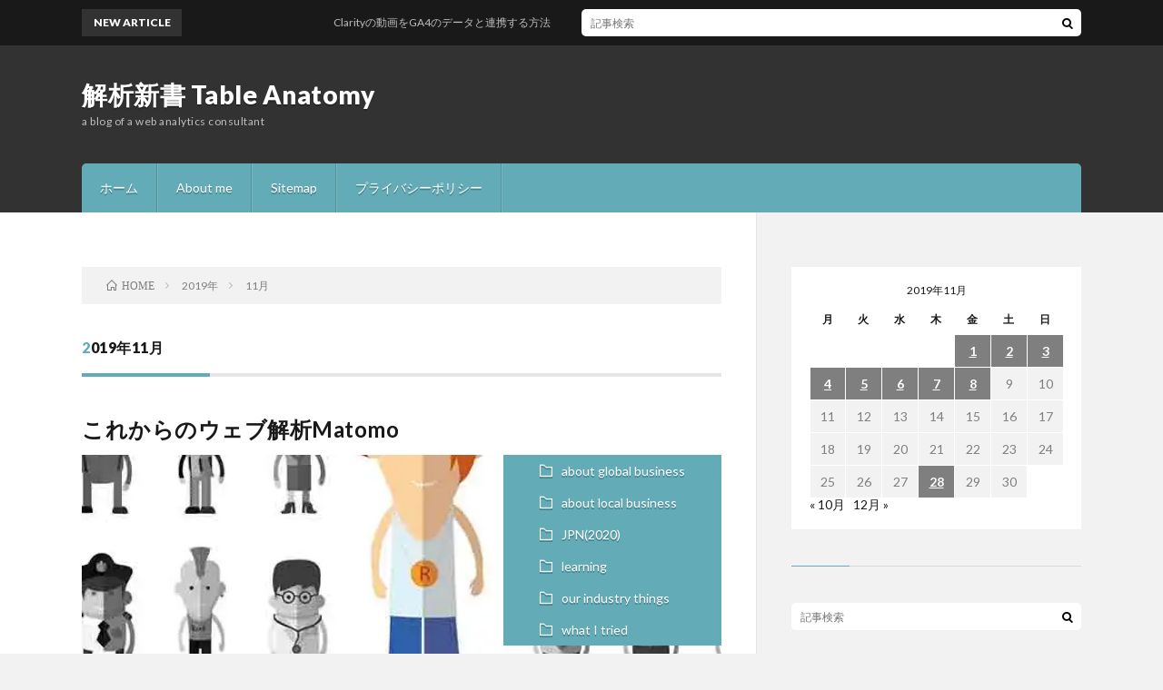

--- FILE ---
content_type: text/html; charset=UTF-8
request_url: https://ejtter.com/2019/11/
body_size: 15153
content:
<!DOCTYPE html>
<html lang="ja" prefix="og: http://ogp.me/ns#">
<head prefix="og: http://ogp.me/ns# fb: http://ogp.me/ns/fb# article: http://ogp.me/ns/article#">
<meta charset="UTF-8">
<meta name='robots' content='noindex, follow' />

	<!-- This site is optimized with the Yoast SEO plugin v26.7 - https://yoast.com/wordpress/plugins/seo/ -->
	<title>11月 2019 - 解析新書 Table Anatomy</title>
	<meta property="og:locale" content="ja_JP" />
	<meta property="og:type" content="website" />
	<meta property="og:title" content="11月 2019 - 解析新書 Table Anatomy" />
	<meta property="og:url" content="https://ejtter.com/2019/11/" />
	<meta property="og:site_name" content="解析新書 Table Anatomy" />
	<meta name="twitter:card" content="summary_large_image" />
	<script type="application/ld+json" class="yoast-schema-graph">{"@context":"https://schema.org","@graph":[{"@type":"CollectionPage","@id":"https://ejtter.com/2019/11/","url":"https://ejtter.com/2019/11/","name":"11月 2019 - 解析新書 Table Anatomy","isPartOf":{"@id":"https://ejtter.com/#website"},"primaryImageOfPage":{"@id":"https://ejtter.com/2019/11/#primaryimage"},"image":{"@id":"https://ejtter.com/2019/11/#primaryimage"},"thumbnailUrl":"https://i0.wp.com/ejtter.com/wp-content/uploads/2019/11/target.jpg?fit=640%2C960&ssl=1","breadcrumb":{"@id":"https://ejtter.com/2019/11/#breadcrumb"},"inLanguage":"ja"},{"@type":"ImageObject","inLanguage":"ja","@id":"https://ejtter.com/2019/11/#primaryimage","url":"https://i0.wp.com/ejtter.com/wp-content/uploads/2019/11/target.jpg?fit=640%2C960&ssl=1","contentUrl":"https://i0.wp.com/ejtter.com/wp-content/uploads/2019/11/target.jpg?fit=640%2C960&ssl=1","width":640,"height":960},{"@type":"BreadcrumbList","@id":"https://ejtter.com/2019/11/#breadcrumb","itemListElement":[{"@type":"ListItem","position":1,"name":"Home","item":"https://ejtter.com/"},{"@type":"ListItem","position":2,"name":"Archives for 11月 2019"}]},{"@type":"WebSite","@id":"https://ejtter.com/#website","url":"https://ejtter.com/","name":"解析新書 Table Anatomy","description":"a blog of a web analytics consultant","potentialAction":[{"@type":"SearchAction","target":{"@type":"EntryPoint","urlTemplate":"https://ejtter.com/?s={search_term_string}"},"query-input":{"@type":"PropertyValueSpecification","valueRequired":true,"valueName":"search_term_string"}}],"inLanguage":"ja"}]}</script>
	<!-- / Yoast SEO plugin. -->


<link rel='dns-prefetch' href='//secure.gravatar.com' />
<link rel='dns-prefetch' href='//stats.wp.com' />
<link rel='dns-prefetch' href='//v0.wordpress.com' />
<link rel='dns-prefetch' href='//widgets.wp.com' />
<link rel='dns-prefetch' href='//s0.wp.com' />
<link rel='dns-prefetch' href='//0.gravatar.com' />
<link rel='dns-prefetch' href='//1.gravatar.com' />
<link rel='dns-prefetch' href='//2.gravatar.com' />
<link rel='dns-prefetch' href='//jetpack.wordpress.com' />
<link rel='dns-prefetch' href='//public-api.wordpress.com' />
<link rel='preconnect' href='//i0.wp.com' />
<link rel='preconnect' href='//c0.wp.com' />
<style id='wp-img-auto-sizes-contain-inline-css' type='text/css'>
img:is([sizes=auto i],[sizes^="auto," i]){contain-intrinsic-size:3000px 1500px}
/*# sourceURL=wp-img-auto-sizes-contain-inline-css */
</style>
<style id='wp-block-library-inline-css' type='text/css'>
:root{--wp-block-synced-color:#7a00df;--wp-block-synced-color--rgb:122,0,223;--wp-bound-block-color:var(--wp-block-synced-color);--wp-editor-canvas-background:#ddd;--wp-admin-theme-color:#007cba;--wp-admin-theme-color--rgb:0,124,186;--wp-admin-theme-color-darker-10:#006ba1;--wp-admin-theme-color-darker-10--rgb:0,107,160.5;--wp-admin-theme-color-darker-20:#005a87;--wp-admin-theme-color-darker-20--rgb:0,90,135;--wp-admin-border-width-focus:2px}@media (min-resolution:192dpi){:root{--wp-admin-border-width-focus:1.5px}}.wp-element-button{cursor:pointer}:root .has-very-light-gray-background-color{background-color:#eee}:root .has-very-dark-gray-background-color{background-color:#313131}:root .has-very-light-gray-color{color:#eee}:root .has-very-dark-gray-color{color:#313131}:root .has-vivid-green-cyan-to-vivid-cyan-blue-gradient-background{background:linear-gradient(135deg,#00d084,#0693e3)}:root .has-purple-crush-gradient-background{background:linear-gradient(135deg,#34e2e4,#4721fb 50%,#ab1dfe)}:root .has-hazy-dawn-gradient-background{background:linear-gradient(135deg,#faaca8,#dad0ec)}:root .has-subdued-olive-gradient-background{background:linear-gradient(135deg,#fafae1,#67a671)}:root .has-atomic-cream-gradient-background{background:linear-gradient(135deg,#fdd79a,#004a59)}:root .has-nightshade-gradient-background{background:linear-gradient(135deg,#330968,#31cdcf)}:root .has-midnight-gradient-background{background:linear-gradient(135deg,#020381,#2874fc)}:root{--wp--preset--font-size--normal:16px;--wp--preset--font-size--huge:42px}.has-regular-font-size{font-size:1em}.has-larger-font-size{font-size:2.625em}.has-normal-font-size{font-size:var(--wp--preset--font-size--normal)}.has-huge-font-size{font-size:var(--wp--preset--font-size--huge)}:root .has-text-align-center{text-align:center}:root .has-text-align-left{text-align:left}:root .has-text-align-right{text-align:right}.has-fit-text{white-space:nowrap!important}#end-resizable-editor-section{display:none}.aligncenter{clear:both}.items-justified-left{justify-content:flex-start}.items-justified-center{justify-content:center}.items-justified-right{justify-content:flex-end}.items-justified-space-between{justify-content:space-between}.screen-reader-text{word-wrap:normal!important;border:0;clip-path:inset(50%);height:1px;margin:-1px;overflow:hidden;padding:0;position:absolute;width:1px}.screen-reader-text:focus{background-color:#ddd;clip-path:none;color:#444;display:block;font-size:1em;height:auto;left:5px;line-height:normal;padding:15px 23px 14px;text-decoration:none;top:5px;width:auto;z-index:100000}html :where(.has-border-color){border-style:solid}html :where([style*=border-top-color]){border-top-style:solid}html :where([style*=border-right-color]){border-right-style:solid}html :where([style*=border-bottom-color]){border-bottom-style:solid}html :where([style*=border-left-color]){border-left-style:solid}html :where([style*=border-width]){border-style:solid}html :where([style*=border-top-width]){border-top-style:solid}html :where([style*=border-right-width]){border-right-style:solid}html :where([style*=border-bottom-width]){border-bottom-style:solid}html :where([style*=border-left-width]){border-left-style:solid}html :where(img[class*=wp-image-]){height:auto;max-width:100%}:where(figure){margin:0 0 1em}html :where(.is-position-sticky){--wp-admin--admin-bar--position-offset:var(--wp-admin--admin-bar--height,0px)}@media screen and (max-width:600px){html :where(.is-position-sticky){--wp-admin--admin-bar--position-offset:0px}}

/*# sourceURL=wp-block-library-inline-css */
</style><style id='wp-block-paragraph-inline-css' type='text/css'>
.is-small-text{font-size:.875em}.is-regular-text{font-size:1em}.is-large-text{font-size:2.25em}.is-larger-text{font-size:3em}.has-drop-cap:not(:focus):first-letter{float:left;font-size:8.4em;font-style:normal;font-weight:100;line-height:.68;margin:.05em .1em 0 0;text-transform:uppercase}body.rtl .has-drop-cap:not(:focus):first-letter{float:none;margin-left:.1em}p.has-drop-cap.has-background{overflow:hidden}:root :where(p.has-background){padding:1.25em 2.375em}:where(p.has-text-color:not(.has-link-color)) a{color:inherit}p.has-text-align-left[style*="writing-mode:vertical-lr"],p.has-text-align-right[style*="writing-mode:vertical-rl"]{rotate:180deg}
/*# sourceURL=https://ejtter.com/wp-content/plugins/gutenberg/build/styles/block-library/paragraph/style.css */
</style>
<style id='global-styles-inline-css' type='text/css'>
:root{--wp--preset--aspect-ratio--square: 1;--wp--preset--aspect-ratio--4-3: 4/3;--wp--preset--aspect-ratio--3-4: 3/4;--wp--preset--aspect-ratio--3-2: 3/2;--wp--preset--aspect-ratio--2-3: 2/3;--wp--preset--aspect-ratio--16-9: 16/9;--wp--preset--aspect-ratio--9-16: 9/16;--wp--preset--color--black: #000000;--wp--preset--color--cyan-bluish-gray: #abb8c3;--wp--preset--color--white: #ffffff;--wp--preset--color--pale-pink: #f78da7;--wp--preset--color--vivid-red: #cf2e2e;--wp--preset--color--luminous-vivid-orange: #ff6900;--wp--preset--color--luminous-vivid-amber: #fcb900;--wp--preset--color--light-green-cyan: #7bdcb5;--wp--preset--color--vivid-green-cyan: #00d084;--wp--preset--color--pale-cyan-blue: #8ed1fc;--wp--preset--color--vivid-cyan-blue: #0693e3;--wp--preset--color--vivid-purple: #9b51e0;--wp--preset--gradient--vivid-cyan-blue-to-vivid-purple: linear-gradient(135deg,rgb(6,147,227) 0%,rgb(155,81,224) 100%);--wp--preset--gradient--light-green-cyan-to-vivid-green-cyan: linear-gradient(135deg,rgb(122,220,180) 0%,rgb(0,208,130) 100%);--wp--preset--gradient--luminous-vivid-amber-to-luminous-vivid-orange: linear-gradient(135deg,rgb(252,185,0) 0%,rgb(255,105,0) 100%);--wp--preset--gradient--luminous-vivid-orange-to-vivid-red: linear-gradient(135deg,rgb(255,105,0) 0%,rgb(207,46,46) 100%);--wp--preset--gradient--very-light-gray-to-cyan-bluish-gray: linear-gradient(135deg,rgb(238,238,238) 0%,rgb(169,184,195) 100%);--wp--preset--gradient--cool-to-warm-spectrum: linear-gradient(135deg,rgb(74,234,220) 0%,rgb(151,120,209) 20%,rgb(207,42,186) 40%,rgb(238,44,130) 60%,rgb(251,105,98) 80%,rgb(254,248,76) 100%);--wp--preset--gradient--blush-light-purple: linear-gradient(135deg,rgb(255,206,236) 0%,rgb(152,150,240) 100%);--wp--preset--gradient--blush-bordeaux: linear-gradient(135deg,rgb(254,205,165) 0%,rgb(254,45,45) 50%,rgb(107,0,62) 100%);--wp--preset--gradient--luminous-dusk: linear-gradient(135deg,rgb(255,203,112) 0%,rgb(199,81,192) 50%,rgb(65,88,208) 100%);--wp--preset--gradient--pale-ocean: linear-gradient(135deg,rgb(255,245,203) 0%,rgb(182,227,212) 50%,rgb(51,167,181) 100%);--wp--preset--gradient--electric-grass: linear-gradient(135deg,rgb(202,248,128) 0%,rgb(113,206,126) 100%);--wp--preset--gradient--midnight: linear-gradient(135deg,rgb(2,3,129) 0%,rgb(40,116,252) 100%);--wp--preset--font-size--small: 13px;--wp--preset--font-size--medium: 20px;--wp--preset--font-size--large: 36px;--wp--preset--font-size--x-large: 42px;--wp--preset--spacing--20: 0.44rem;--wp--preset--spacing--30: 0.67rem;--wp--preset--spacing--40: 1rem;--wp--preset--spacing--50: 1.5rem;--wp--preset--spacing--60: 2.25rem;--wp--preset--spacing--70: 3.38rem;--wp--preset--spacing--80: 5.06rem;--wp--preset--shadow--natural: 6px 6px 9px rgba(0, 0, 0, 0.2);--wp--preset--shadow--deep: 12px 12px 50px rgba(0, 0, 0, 0.4);--wp--preset--shadow--sharp: 6px 6px 0px rgba(0, 0, 0, 0.2);--wp--preset--shadow--outlined: 6px 6px 0px -3px rgb(255, 255, 255), 6px 6px rgb(0, 0, 0);--wp--preset--shadow--crisp: 6px 6px 0px rgb(0, 0, 0);}:where(.is-layout-flex){gap: 0.5em;}:where(.is-layout-grid){gap: 0.5em;}body .is-layout-flex{display: flex;}.is-layout-flex{flex-wrap: wrap;align-items: center;}.is-layout-flex > :is(*, div){margin: 0;}body .is-layout-grid{display: grid;}.is-layout-grid > :is(*, div){margin: 0;}:where(.wp-block-columns.is-layout-flex){gap: 2em;}:where(.wp-block-columns.is-layout-grid){gap: 2em;}:where(.wp-block-post-template.is-layout-flex){gap: 1.25em;}:where(.wp-block-post-template.is-layout-grid){gap: 1.25em;}.has-black-color{color: var(--wp--preset--color--black) !important;}.has-cyan-bluish-gray-color{color: var(--wp--preset--color--cyan-bluish-gray) !important;}.has-white-color{color: var(--wp--preset--color--white) !important;}.has-pale-pink-color{color: var(--wp--preset--color--pale-pink) !important;}.has-vivid-red-color{color: var(--wp--preset--color--vivid-red) !important;}.has-luminous-vivid-orange-color{color: var(--wp--preset--color--luminous-vivid-orange) !important;}.has-luminous-vivid-amber-color{color: var(--wp--preset--color--luminous-vivid-amber) !important;}.has-light-green-cyan-color{color: var(--wp--preset--color--light-green-cyan) !important;}.has-vivid-green-cyan-color{color: var(--wp--preset--color--vivid-green-cyan) !important;}.has-pale-cyan-blue-color{color: var(--wp--preset--color--pale-cyan-blue) !important;}.has-vivid-cyan-blue-color{color: var(--wp--preset--color--vivid-cyan-blue) !important;}.has-vivid-purple-color{color: var(--wp--preset--color--vivid-purple) !important;}.has-black-background-color{background-color: var(--wp--preset--color--black) !important;}.has-cyan-bluish-gray-background-color{background-color: var(--wp--preset--color--cyan-bluish-gray) !important;}.has-white-background-color{background-color: var(--wp--preset--color--white) !important;}.has-pale-pink-background-color{background-color: var(--wp--preset--color--pale-pink) !important;}.has-vivid-red-background-color{background-color: var(--wp--preset--color--vivid-red) !important;}.has-luminous-vivid-orange-background-color{background-color: var(--wp--preset--color--luminous-vivid-orange) !important;}.has-luminous-vivid-amber-background-color{background-color: var(--wp--preset--color--luminous-vivid-amber) !important;}.has-light-green-cyan-background-color{background-color: var(--wp--preset--color--light-green-cyan) !important;}.has-vivid-green-cyan-background-color{background-color: var(--wp--preset--color--vivid-green-cyan) !important;}.has-pale-cyan-blue-background-color{background-color: var(--wp--preset--color--pale-cyan-blue) !important;}.has-vivid-cyan-blue-background-color{background-color: var(--wp--preset--color--vivid-cyan-blue) !important;}.has-vivid-purple-background-color{background-color: var(--wp--preset--color--vivid-purple) !important;}.has-black-border-color{border-color: var(--wp--preset--color--black) !important;}.has-cyan-bluish-gray-border-color{border-color: var(--wp--preset--color--cyan-bluish-gray) !important;}.has-white-border-color{border-color: var(--wp--preset--color--white) !important;}.has-pale-pink-border-color{border-color: var(--wp--preset--color--pale-pink) !important;}.has-vivid-red-border-color{border-color: var(--wp--preset--color--vivid-red) !important;}.has-luminous-vivid-orange-border-color{border-color: var(--wp--preset--color--luminous-vivid-orange) !important;}.has-luminous-vivid-amber-border-color{border-color: var(--wp--preset--color--luminous-vivid-amber) !important;}.has-light-green-cyan-border-color{border-color: var(--wp--preset--color--light-green-cyan) !important;}.has-vivid-green-cyan-border-color{border-color: var(--wp--preset--color--vivid-green-cyan) !important;}.has-pale-cyan-blue-border-color{border-color: var(--wp--preset--color--pale-cyan-blue) !important;}.has-vivid-cyan-blue-border-color{border-color: var(--wp--preset--color--vivid-cyan-blue) !important;}.has-vivid-purple-border-color{border-color: var(--wp--preset--color--vivid-purple) !important;}.has-vivid-cyan-blue-to-vivid-purple-gradient-background{background: var(--wp--preset--gradient--vivid-cyan-blue-to-vivid-purple) !important;}.has-light-green-cyan-to-vivid-green-cyan-gradient-background{background: var(--wp--preset--gradient--light-green-cyan-to-vivid-green-cyan) !important;}.has-luminous-vivid-amber-to-luminous-vivid-orange-gradient-background{background: var(--wp--preset--gradient--luminous-vivid-amber-to-luminous-vivid-orange) !important;}.has-luminous-vivid-orange-to-vivid-red-gradient-background{background: var(--wp--preset--gradient--luminous-vivid-orange-to-vivid-red) !important;}.has-very-light-gray-to-cyan-bluish-gray-gradient-background{background: var(--wp--preset--gradient--very-light-gray-to-cyan-bluish-gray) !important;}.has-cool-to-warm-spectrum-gradient-background{background: var(--wp--preset--gradient--cool-to-warm-spectrum) !important;}.has-blush-light-purple-gradient-background{background: var(--wp--preset--gradient--blush-light-purple) !important;}.has-blush-bordeaux-gradient-background{background: var(--wp--preset--gradient--blush-bordeaux) !important;}.has-luminous-dusk-gradient-background{background: var(--wp--preset--gradient--luminous-dusk) !important;}.has-pale-ocean-gradient-background{background: var(--wp--preset--gradient--pale-ocean) !important;}.has-electric-grass-gradient-background{background: var(--wp--preset--gradient--electric-grass) !important;}.has-midnight-gradient-background{background: var(--wp--preset--gradient--midnight) !important;}.has-small-font-size{font-size: var(--wp--preset--font-size--small) !important;}.has-medium-font-size{font-size: var(--wp--preset--font-size--medium) !important;}.has-large-font-size{font-size: var(--wp--preset--font-size--large) !important;}.has-x-large-font-size{font-size: var(--wp--preset--font-size--x-large) !important;}
/*# sourceURL=global-styles-inline-css */
</style>

<style id='classic-theme-styles-inline-css' type='text/css'>
.wp-block-button__link{background-color:#32373c;border-radius:9999px;box-shadow:none;color:#fff;font-size:1.125em;padding:calc(.667em + 2px) calc(1.333em + 2px);text-decoration:none}.wp-block-file__button{background:#32373c;color:#fff}.wp-block-accordion-heading{margin:0}.wp-block-accordion-heading__toggle{background-color:inherit!important;color:inherit!important}.wp-block-accordion-heading__toggle:not(:focus-visible){outline:none}.wp-block-accordion-heading__toggle:focus,.wp-block-accordion-heading__toggle:hover{background-color:inherit!important;border:none;box-shadow:none;color:inherit;padding:var(--wp--preset--spacing--20,1em) 0;text-decoration:none}.wp-block-accordion-heading__toggle:focus-visible{outline:auto;outline-offset:0}
/*# sourceURL=https://ejtter.com/wp-content/plugins/gutenberg/build/styles/block-library/classic.css */
</style>
<link rel='stylesheet' id='gdpr-css' href='https://ejtter.com/wp-content/plugins/gdpr/dist/css/public.css?ver=2.1.2' type='text/css' media='all' />
<link rel='stylesheet' id='h5p-plugin-styles-css' href='https://ejtter.com/wp-content/plugins/h5p/h5p-php-library/styles/h5p.css?ver=1.16.0' type='text/css' media='all' />
<link rel='stylesheet' id='jetpack_likes-css' href='https://c0.wp.com/p/jetpack/14.2.1/modules/likes/style.css' type='text/css' media='all' />
<style id='jetpack_facebook_likebox-inline-css' type='text/css'>
.widget_facebook_likebox {
	overflow: hidden;
}

/*# sourceURL=https://ejtter.com/wp-content/plugins/jetpack/modules/widgets/facebook-likebox/style.css */
</style>
<link rel='stylesheet' id='artist-image-generator-swiper-css' href='https://ejtter.com/wp-content/plugins/artist-image-generator/public/css/artist-image-generator-public-swiper.css?ver=1.1.12' type='text/css' media='all' />
<link rel='stylesheet' id='artist-image-generator-css' href='https://ejtter.com/wp-content/plugins/artist-image-generator/public/css/artist-image-generator-public.css?ver=1.1.12' type='text/css' media='all' />
<link rel='stylesheet' id='sharedaddy-css' href='https://c0.wp.com/p/jetpack/14.2.1/modules/sharedaddy/sharing.css' type='text/css' media='all' />
<link rel='stylesheet' id='social-logos-css' href='https://c0.wp.com/p/jetpack/14.2.1/_inc/social-logos/social-logos.min.css' type='text/css' media='all' />
<script type="text/javascript" src="https://c0.wp.com/c/6.9/wp-includes/js/jquery/jquery.min.js" id="jquery-core-js"></script>
<script type="text/javascript" src="https://c0.wp.com/c/6.9/wp-includes/js/jquery/jquery-migrate.min.js" id="jquery-migrate-js"></script>
<script type="text/javascript" id="gdpr-js-extra">
/* <![CDATA[ */
var GDPR = {"ajaxurl":"https://ejtter.com/wp-admin/admin-ajax.php","logouturl":"","i18n":{"aborting":"Aborting","logging_out":"You are being logged out.","continue":"Continue","cancel":"Cancel","ok":"OK","close_account":"Close your account?","close_account_warning":"Your account will be closed and all data will be permanently deleted and cannot be recovered. Are you sure?","are_you_sure":"Are you sure?","policy_disagree":"By disagreeing you will no longer have access to our site and will be logged out."},"is_user_logged_in":"","refresh":"1"};
//# sourceURL=gdpr-js-extra
/* ]]> */
</script>
<script type="text/javascript" src="https://ejtter.com/wp-content/plugins/gdpr/dist/js/public.js?ver=2.1.2" id="gdpr-js"></script>
<script type="text/javascript" src="https://ejtter.com/wp-content/plugins/artist-image-generator/public/js/artist-image-generator-public-swiper.js?ver=1.1.12" id="artist-image-generator-swiper-js"></script>
<script type="text/javascript" src="https://ejtter.com/wp-content/plugins/artist-image-generator/public/js/artist-image-generator-public.js?ver=1.1.12" id="artist-image-generator-js"></script>
<link rel="https://api.w.org/" href="https://ejtter.com/wp-json/" />		<script type="text/javascript">
				(function(c,l,a,r,i,t,y){
					c[a]=c[a]||function(){(c[a].q=c[a].q||[]).push(arguments)};t=l.createElement(r);t.async=1;
					t.src="https://www.clarity.ms/tag/"+i+"?ref=wordpress";y=l.getElementsByTagName(r)[0];y.parentNode.insertBefore(t,y);
				})(window, document, "clarity", "script", "48rl8qf1um");
		</script>
			<style>img#wpstats{display:none}</style>
		<link rel="stylesheet" href="https://ejtter.com/wp-content/themes/lionblog/style.css">
<link rel="stylesheet" href="https://ejtter.com/wp-content/themes/lionblog/css/icon.css">
<link rel="stylesheet" href="https://fonts.googleapis.com/css?family=Lato:400,700,900">
<meta http-equiv="X-UA-Compatible" content="IE=edge">
<meta name="viewport" content="width=device-width, initial-scale=1, shrink-to-fit=no">
<link rel="dns-prefetch" href="//www.google.com">
<link rel="dns-prefetch" href="//www.google-analytics.com">
<link rel="dns-prefetch" href="//fonts.googleapis.com">
<link rel="dns-prefetch" href="//fonts.gstatic.com">
<link rel="dns-prefetch" href="//pagead2.googlesyndication.com">
<link rel="dns-prefetch" href="//googleads.g.doubleclick.net">
<link rel="dns-prefetch" href="//www.gstatic.com">
<style>
</style>
<!-- Matomo Tag Manager ejtter -->
<script type="text/javascript">
var _mtm = _mtm || [];
_mtm.push({'mtm.startTime': (new Date().getTime()), 'event': 'mtm.Start'});
var d=document, g=d.createElement('script'), s=d.getElementsByTagName('script')[0];
g.type='text/javascript'; g.async=true; g.defer=true; g.src='https://ejtter.com/analytics/js/container_EYKkjAzH.js'; s.parentNode.insertBefore(g,s);
</script>
<!-- End Matomo Tag Manager -->

<meta name="amp-google-client-id-api" content="googleanalytics">

<script>
  (function(i,s,o,g,r,a,m){i['GoogleAnalyticsObject']=r;i[r]=i[r]||function(){
  (i[r].q=i[r].q||[]).push(arguments)},i[r].l=1*new Date();a=s.createElement(o),
  m=s.getElementsByTagName(o)[0];a.async=1;a.src=g;m.parentNode.insertBefore(a,m)
  })(window,document,'script','https://www.google-analytics.com/analytics.js','ga');
  ga('create', 'UA-25185118-3', 'auto');
  ga('require', 'GTM-PV7X738');
  ga('send', 'pageview');
</script><meta property="og:site_name" content="解析新書 Table Anatomy" />
<meta property="og:type" content="article" />
<meta property="og:title" content="11月 2019 - 解析新書 Table Anatomy" />
<meta property="og:description" content="a blog of a web analytics consultant" />
<meta property="og:url" content="https://ejtter.com/2026/01/" />
<meta property="og:image" content="https://ejtter.com/wp-content/themes/lionblog/img/img_no.gif" />
<meta name="twitter:card" content="summary" />



<link rel='stylesheet' id='gravatar-profile-widget-css' href='https://c0.wp.com/p/jetpack/14.2.1/modules/widgets/gravatar-profile.css' type='text/css' media='all' />
<link rel='stylesheet' id='gravatar-card-services-css' href='https://secure.gravatar.com/css/services.css?ver=202603' type='text/css' media='all' />
<link rel='stylesheet' id='eu-cookie-law-style-css' href='https://c0.wp.com/p/jetpack/14.2.1/modules/widgets/eu-cookie-law/style.css' type='text/css' media='all' />
</head>
<body class="t-dark">

    
  <!--l-header-->
  <header class="l-header">
    
    <!--l-hMain-->
    <div class="l-hMain">
      <div class="container">
      
        <div class="siteTitle siteTitle-noneAd">
	              <p class="siteTitle__big u-txtShdw"><a class="siteTitle__link" href="https://ejtter.com">解析新書 Table Anatomy</a></p>          <p class="siteTitle__small">a blog of a web analytics consultant</p>	            </div>
      

	          
      
        <nav class="globalNavi">
        <input class="globalNavi__toggle" id="globalNavi__toggle" type="checkbox" value="none">
        <label class="globalNavi__switch" for="globalNavi__toggle"></label>
	    <ul class="globalNavi__list u-txtShdw"><li id="menu-item-3776" class="menu-item menu-item-type-custom menu-item-object-custom menu-item-home menu-item-3776"><a href="https://ejtter.com/">ホーム</a></li>
<li id="menu-item-3781" class="menu-item menu-item-type-post_type menu-item-object-page menu-item-home menu-item-3781"><a href="https://ejtter.com/profile/">About me</a></li>
<li id="menu-item-3782" class="menu-item menu-item-type-post_type menu-item-object-page menu-item-3782"><a href="https://ejtter.com/sitemap/">Sitemap</a></li>
<li id="menu-item-8827" class="menu-item menu-item-type-post_type menu-item-object-page menu-item-privacy-policy menu-item-8827"><a rel="privacy-policy" href="https://ejtter.com/page-8826/">プライバシーポリシー</a></li>
</ul>
	            </nav>
       
      </div>
    </div>
    <!-- /l-hMain -->
    
    
    <!-- l-hExtra -->
		    <div class="l-hExtra">
      <div class="container">
        
        <div class="marquee">
          <div class="marquee__title">NEW ARTICLE</div>
          <div class="marquee__item">
		  		              <a class="marquee__link" href="https://ejtter.com/110120269855/">Clarityの動画をGA4のデータと連携する方法</a>
		  		            </div>
        </div>

        <div class="socialSearch">
                        <div class="searchBox">
        <form class="searchBox__form" method="get" target="_top" action="https://ejtter.com/" >
          <input class="searchBox__input" type="text" maxlength="50" name="s" placeholder="記事検索"><button class="searchBox__submit icon-search" type="submit" value="search"> </button>
        </form>
      </div>                
	                    </div>
     
      </div>
    </div>
        <!-- /l-hExtra -->
    
  </header>
  <!--/l-header-->
  
    
  <!-- l-wrapper -->
  <div class="l-wrapper ">
	
    <!-- l-main -->
    <main class="l-main">
	
	  <div class="breadcrumb" ><div class="container" ><ul class="breadcrumb__list"><li class="breadcrumb__item" itemscope itemtype="http://data-vocabulary.org/Breadcrumb"><a href="https://ejtter.com/" itemprop="url"><span class="icon-home" itemprop="title">HOME</span></a></li><li class="breadcrumb__item" itemscope itemtype="http://data-vocabulary.org/Breadcrumb"><a href="https://ejtter.com/2019/" itemprop="url"><span itemprop="title">2019年</span></a></li><li class="breadcrumb__item">11月</li></ul></div></div> 
      <header class="archiveTitle">
        <h1 class="heading heading-first">2019年11月</h1>
		      </header>
      
      
	          <div class="archive">
	    	                  <article class="archiveList">
      
        <h2 class="heading heading-archive">
          <a href="https://ejtter.com/281120193976/">これからのウェブ解析Matomo</a>
        </h2>
        
		          <div class="eyecatch">
                                      <span class="eyecatch__cat u-txtShdw"><a href="https://ejtter.com/category/jpn/jpnnew/about-global-business/" rel="category tag">about global business</a> <a href="https://ejtter.com/category/jpn/jpnnew/about-local-business/" rel="category tag">about local business</a> <a href="https://ejtter.com/category/jpn/jpnnew/" rel="category tag">JPN(2020)</a> <a href="https://ejtter.com/category/jpn/jpnnew/learning/" rel="category tag">learning</a> <a href="https://ejtter.com/category/jpn/jpnnew/our-industry-things/" rel="category tag">our industry things</a> <a href="https://ejtter.com/category/jpn/jpnnew/what-i-tried/" rel="category tag">what I tried</a></span>
                        <a href="https://ejtter.com/281120193976/"><img width="640" height="500" src="https://i0.wp.com/ejtter.com/wp-content/uploads/2019/11/target.jpg?resize=640%2C500&amp;ssl=1" class="attachment-icatch size-icatch wp-post-image" alt="" decoding="async" fetchpriority="high" data-attachment-id="3977" data-permalink="https://ejtter.com/281120193976/target/" data-orig-file="https://i0.wp.com/ejtter.com/wp-content/uploads/2019/11/target.jpg?fit=640%2C960&amp;ssl=1" data-orig-size="640,960" data-comments-opened="1" data-image-meta="{&quot;aperture&quot;:&quot;0&quot;,&quot;credit&quot;:&quot;&quot;,&quot;camera&quot;:&quot;&quot;,&quot;caption&quot;:&quot;&quot;,&quot;created_timestamp&quot;:&quot;0&quot;,&quot;copyright&quot;:&quot;&quot;,&quot;focal_length&quot;:&quot;0&quot;,&quot;iso&quot;:&quot;0&quot;,&quot;shutter_speed&quot;:&quot;0&quot;,&quot;title&quot;:&quot;&quot;,&quot;orientation&quot;:&quot;0&quot;}" data-image-title="target" data-image-description="" data-image-caption="" data-medium-file="https://i0.wp.com/ejtter.com/wp-content/uploads/2019/11/target.jpg?fit=200%2C300&amp;ssl=1" data-large-file="https://i0.wp.com/ejtter.com/wp-content/uploads/2019/11/target.jpg?fit=640%2C960&amp;ssl=1" /></a>
          </div>
                
                <ul class="dateList">
                      <li class="dateList__item icon-calendar">2019.11.28</li>
                                      </ul>
                
        <p class="archiveList__text">
		  GAFAと呼ばれる大手企業に対して、現代の日本人は個人情報の利用に麻痺しています。彼らは個人の行動履歴や個人の属性やコミュニケーション履歴をもとに、これらの企業は広告やら商品のオススメなどを表示しているのです。広告主からはこのような個人情報に基づいた絞り込みや狙い撃ちのシステムを提供し、広告収益を得ているのです。        </p>
        
        <div class="btn btn-right">
          <a class="btn__link" href="https://ejtter.com/281120193976/">続きを読む</a>
        </div>
      
      </article>
      
      
       
		  		  			                  <article class="archiveList">
      
        <h2 class="heading heading-archive">
          <a href="https://ejtter.com/281120193971/">サーバー環境が一番むずかしいね</a>
        </h2>
        
		          <div class="eyecatch">
                                      <span class="eyecatch__cat u-txtShdw"><a href="https://ejtter.com/category/jpn/jpnnew/learning/" rel="category tag">learning</a> <a href="https://ejtter.com/category/jpn/jpnnew/our-industry-things/" rel="category tag">our industry things</a></span>
                        <a href="https://ejtter.com/281120193971/"><img width="890" height="500" src="https://i0.wp.com/ejtter.com/wp-content/uploads/2019/11/server_1574872019.jpg?resize=890%2C500&amp;ssl=1" class="attachment-icatch size-icatch wp-post-image" alt="" decoding="async" data-attachment-id="3973" data-permalink="https://ejtter.com/server-2/" data-orig-file="https://i0.wp.com/ejtter.com/wp-content/uploads/2019/11/server_1574872019.jpg?fit=1280%2C933&amp;ssl=1" data-orig-size="1280,933" data-comments-opened="1" data-image-meta="{&quot;aperture&quot;:&quot;0&quot;,&quot;credit&quot;:&quot;&quot;,&quot;camera&quot;:&quot;&quot;,&quot;caption&quot;:&quot;&quot;,&quot;created_timestamp&quot;:&quot;0&quot;,&quot;copyright&quot;:&quot;&quot;,&quot;focal_length&quot;:&quot;0&quot;,&quot;iso&quot;:&quot;0&quot;,&quot;shutter_speed&quot;:&quot;0&quot;,&quot;title&quot;:&quot;&quot;,&quot;orientation&quot;:&quot;0&quot;}" data-image-title="Server" data-image-description="" data-image-caption="&lt;p&gt;&lt;a href=&quot;https://pixabay.com/users/Bru-nO/&quot;&gt;Bru-nO&lt;/a&gt; / Pixabay&lt;/p&gt;
" data-medium-file="https://i0.wp.com/ejtter.com/wp-content/uploads/2019/11/server_1574872019.jpg?fit=300%2C219&amp;ssl=1" data-large-file="https://i0.wp.com/ejtter.com/wp-content/uploads/2019/11/server_1574872019.jpg?fit=1024%2C746&amp;ssl=1" /></a>
          </div>
                
                <ul class="dateList">
                      <li class="dateList__item icon-calendar">2019.11.28</li>
                                      </ul>
                
        <p class="archiveList__text">
		  現在ゲームが落ちる、反応が良くないという意見もあり、今後アプリを実装しようと思っているHerokuにアップすべく、Gitをいじるが相変わらず分からず・・・。インターンのIさんに助けてもらい、コミットのああとプッシュしてやっとGIT環境にファイルを置くところまでうまく行った。        </p>
        
        <div class="btn btn-right">
          <a class="btn__link" href="https://ejtter.com/281120193971/">続きを読む</a>
        </div>
      
      </article>
      
      
       
		  		  			                  <article class="archiveList">
      
        <h2 class="heading heading-archive">
          <a href="https://ejtter.com/081120193866/">失ってから大事さに気づく。Google翻訳ツールの話</a>
        </h2>
        
		          <div class="eyecatch">
                                      <span class="eyecatch__cat u-txtShdw"><a href="https://ejtter.com/category/jpn/jpnnew/about-global-business/" rel="category tag">about global business</a> <a href="https://ejtter.com/category/jpn/jpnnew/learning/" rel="category tag">learning</a> <a href="https://ejtter.com/category/jpn/jpnnew/thinking/" rel="category tag">thinking</a> <a href="https://ejtter.com/category/jpn/jpnnew/what-i-want-to-introduce/" rel="category tag">what I want to introduce</a></span>
                        <a href="https://ejtter.com/081120193866/"><img width="890" height="500" src="https://i0.wp.com/ejtter.com/wp-content/uploads/2019/10/Screen-Shot-2019-10-30-at-0.47.40.png?resize=890%2C500&amp;ssl=1" class="attachment-icatch size-icatch wp-post-image" alt="" decoding="async" data-attachment-id="3867" data-permalink="https://ejtter.com/081120193866/screen-shot-2019-10-30-at-0-47-40/" data-orig-file="https://i0.wp.com/ejtter.com/wp-content/uploads/2019/10/Screen-Shot-2019-10-30-at-0.47.40.png?fit=2476%2C1534&amp;ssl=1" data-orig-size="2476,1534" data-comments-opened="1" data-image-meta="{&quot;aperture&quot;:&quot;0&quot;,&quot;credit&quot;:&quot;&quot;,&quot;camera&quot;:&quot;&quot;,&quot;caption&quot;:&quot;&quot;,&quot;created_timestamp&quot;:&quot;0&quot;,&quot;copyright&quot;:&quot;&quot;,&quot;focal_length&quot;:&quot;0&quot;,&quot;iso&quot;:&quot;0&quot;,&quot;shutter_speed&quot;:&quot;0&quot;,&quot;title&quot;:&quot;&quot;,&quot;orientation&quot;:&quot;0&quot;}" data-image-title="Screen Shot 2019-10-30 at 0.47.40" data-image-description="" data-image-caption="" data-medium-file="https://i0.wp.com/ejtter.com/wp-content/uploads/2019/10/Screen-Shot-2019-10-30-at-0.47.40.png?fit=300%2C186&amp;ssl=1" data-large-file="https://i0.wp.com/ejtter.com/wp-content/uploads/2019/10/Screen-Shot-2019-10-30-at-0.47.40.png?fit=1024%2C634&amp;ssl=1" /></a>
          </div>
                
                <ul class="dateList">
                      <li class="dateList__item icon-calendar">2019.11.08</li>
                                      </ul>
                
        <p class="archiveList__text">
		  Googleは素晴らしいサービスを世界に無料で提供していくれている。それがテクノロジーの進化とユーザーの利用を促し、ここ20年で社会は全く変わってしまった。そのぐらい、Googleはサービス単体の収益度外視で、素晴らしいサービスを紹介してくれてることは皆様御存知の通り。        </p>
        
        <div class="btn btn-right">
          <a class="btn__link" href="https://ejtter.com/081120193866/">続きを読む</a>
        </div>
      
      </article>
      
      
       
		  		  			                  <article class="archiveList">
      
        <h2 class="heading heading-archive">
          <a href="https://ejtter.com/071120193933/">ラーニングアナリティクスは</a>
        </h2>
        
		          <div class="eyecatch">
                                      <span class="eyecatch__cat u-txtShdw"><a href="https://ejtter.com/category/jpn/jpnnew/about-work/" rel="category tag">about work</a> <a href="https://ejtter.com/category/jpn/jpnnew/learning/" rel="category tag">learning</a> <a href="https://ejtter.com/category/jpn/jpnnew/thinking/" rel="category tag">thinking</a></span>
                        <a href="https://ejtter.com/071120193933/"><img width="890" height="500" src="https://i0.wp.com/ejtter.com/wp-content/uploads/2019/11/Learning_1572854628.jpg?resize=890%2C500&amp;ssl=1" class="attachment-icatch size-icatch wp-post-image" alt="" decoding="async" loading="lazy" data-attachment-id="3939" data-permalink="https://ejtter.com/learning-2/" data-orig-file="https://i0.wp.com/ejtter.com/wp-content/uploads/2019/11/Learning_1572854628.jpg?fit=1280%2C851&amp;ssl=1" data-orig-size="1280,851" data-comments-opened="1" data-image-meta="{&quot;aperture&quot;:&quot;2.8&quot;,&quot;credit&quot;:&quot;&quot;,&quot;camera&quot;:&quot;ILCE-5000&quot;,&quot;caption&quot;:&quot;&quot;,&quot;created_timestamp&quot;:&quot;0&quot;,&quot;copyright&quot;:&quot;&quot;,&quot;focal_length&quot;:&quot;50&quot;,&quot;iso&quot;:&quot;100&quot;,&quot;shutter_speed&quot;:&quot;0.02&quot;,&quot;title&quot;:&quot;&quot;,&quot;orientation&quot;:&quot;0&quot;}" data-image-title="Learning" data-image-description="" data-image-caption="&lt;p&gt;&lt;a href=&quot;https://pixabay.com/users/TeroVesalainen/&quot;&gt;TeroVesalainen&lt;/a&gt; / Pixabay&lt;/p&gt;
" data-medium-file="https://i0.wp.com/ejtter.com/wp-content/uploads/2019/11/Learning_1572854628.jpg?fit=300%2C199&amp;ssl=1" data-large-file="https://i0.wp.com/ejtter.com/wp-content/uploads/2019/11/Learning_1572854628.jpg?fit=1024%2C681&amp;ssl=1" /></a>
          </div>
                
                <ul class="dateList">
                      <li class="dateList__item icon-calendar">2019.11.07</li>
                                      </ul>
                
        <p class="archiveList__text">
		  学習データの活用により教育現場はどう変わるのか？ 稲田大輔さん、AI先生ATAMA +。アダプティブラーニングともいう。　ひとりひとりの学習にパーソナライズしている。大手塾3割に導入済み。        </p>
        
        <div class="btn btn-right">
          <a class="btn__link" href="https://ejtter.com/071120193933/">続きを読む</a>
        </div>
      
      </article>
      
      
       
		  		  			                  <article class="archiveList">
      
        <h2 class="heading heading-archive">
          <a href="https://ejtter.com/061120193935/"><FP>教育系Youtubeクリエイターズトーク</a>
        </h2>
        
		          <div class="eyecatch">
                                      <span class="eyecatch__cat u-txtShdw"><a href="https://ejtter.com/category/jpn/jpnnew/learning/" rel="category tag">learning</a></span>
                        <a href="https://ejtter.com/061120193935/"><img width="640" height="480" src="https://i0.wp.com/ejtter.com/wp-content/uploads/2019/11/7A7CBAD6-B2F6-4421-A2F1-1440C9DFE8A7.jpeg?resize=640%2C480&amp;ssl=1" class="attachment-icatch size-icatch wp-post-image" alt="" decoding="async" loading="lazy" data-attachment-id="3936" data-permalink="https://ejtter.com/061120193935/7a7cbad6-b2f6-4421-a2f1-1440c9dfe8a7/" data-orig-file="https://i0.wp.com/ejtter.com/wp-content/uploads/2019/11/7A7CBAD6-B2F6-4421-A2F1-1440C9DFE8A7.jpeg?fit=640%2C480&amp;ssl=1" data-orig-size="640,480" data-comments-opened="1" data-image-meta="{&quot;aperture&quot;:&quot;0&quot;,&quot;credit&quot;:&quot;&quot;,&quot;camera&quot;:&quot;&quot;,&quot;caption&quot;:&quot;&quot;,&quot;created_timestamp&quot;:&quot;0&quot;,&quot;copyright&quot;:&quot;&quot;,&quot;focal_length&quot;:&quot;0&quot;,&quot;iso&quot;:&quot;0&quot;,&quot;shutter_speed&quot;:&quot;0&quot;,&quot;title&quot;:&quot;&quot;,&quot;orientation&quot;:&quot;1&quot;}" data-image-title="7A7CBAD6-B2F6-4421-A2F1-1440C9DFE8A7" data-image-description="" data-image-caption="" data-medium-file="https://i0.wp.com/ejtter.com/wp-content/uploads/2019/11/7A7CBAD6-B2F6-4421-A2F1-1440C9DFE8A7.jpeg?fit=300%2C225&amp;ssl=1" data-large-file="https://i0.wp.com/ejtter.com/wp-content/uploads/2019/11/7A7CBAD6-B2F6-4421-A2F1-1440C9DFE8A7.jpeg?fit=640%2C480&amp;ssl=1" /></a>
          </div>
                
                <ul class="dateList">
                      <li class="dateList__item icon-calendar">2019.11.06</li>
                                      </ul>
                
        <p class="archiveList__text">
		  Edvation Summit2019 のパネルディスカッションから。 教育系Youtuberが見据えるオンライン学習の未来。 葉一　Youtubeクリエイターとある男が授業をしてみた。8年目。類型3100本2億２千万再生。メディアにも出てる。小学3年ー高校生向け教材　動画。自分が映らないように撮ってる。早送りすれば　答えが全部できる。確認は間違ったとこだけでいい。　このような動画を3千本とってる [&hellip;]        </p>
        
        <div class="btn btn-right">
          <a class="btn__link" href="https://ejtter.com/061120193935/">続きを読む</a>
        </div>
      
      </article>
      
      
       
		  		  			                  <article class="archiveList">
      
        <h2 class="heading heading-archive">
          <a href="https://ejtter.com/051120193921/">Transforming Education in the Cloud</a>
        </h2>
        
		          <div class="eyecatch">
                                      <span class="eyecatch__cat u-txtShdw"><a href="https://ejtter.com/category/jpn/jpnnew/thinking/" rel="category tag">thinking</a></span>
                        <a href="https://ejtter.com/051120193921/"><img width="890" height="500" src="https://i0.wp.com/ejtter.com/wp-content/uploads/2019/11/B1982057-D399-4460-81AB-301BC11DB258.jpeg?resize=890%2C500&amp;ssl=1" class="attachment-icatch size-icatch wp-post-image" alt="" decoding="async" loading="lazy" data-attachment-id="3924" data-permalink="https://ejtter.com/051120193921/b1982057-d399-4460-81ab-301bc11db258/" data-orig-file="https://i0.wp.com/ejtter.com/wp-content/uploads/2019/11/B1982057-D399-4460-81AB-301BC11DB258.jpeg?fit=3264%2C2448&amp;ssl=1" data-orig-size="3264,2448" data-comments-opened="1" data-image-meta="{&quot;aperture&quot;:&quot;2.4&quot;,&quot;credit&quot;:&quot;&quot;,&quot;camera&quot;:&quot;iPad mini 4&quot;,&quot;caption&quot;:&quot;&quot;,&quot;created_timestamp&quot;:&quot;1572866063&quot;,&quot;copyright&quot;:&quot;&quot;,&quot;focal_length&quot;:&quot;3.3&quot;,&quot;iso&quot;:&quot;50&quot;,&quot;shutter_speed&quot;:&quot;0.05&quot;,&quot;title&quot;:&quot;&quot;,&quot;orientation&quot;:&quot;1&quot;}" data-image-title="B1982057-D399-4460-81AB-301BC11DB258" data-image-description="" data-image-caption="" data-medium-file="https://i0.wp.com/ejtter.com/wp-content/uploads/2019/11/B1982057-D399-4460-81AB-301BC11DB258.jpeg?fit=300%2C225&amp;ssl=1" data-large-file="https://i0.wp.com/ejtter.com/wp-content/uploads/2019/11/B1982057-D399-4460-81AB-301BC11DB258.jpeg?fit=1024%2C768&amp;ssl=1" /></a>
          </div>
                
                <ul class="dateList">
                      <li class="dateList__item icon-calendar">2019.11.05</li>
                                      </ul>
                
        <p class="archiveList__text">
		  Google Samuel HarrisさんEdvation Summit2019より。 ICTをどうつかえば　将来有用な学びができるかをお話しします。        </p>
        
        <div class="btn btn-right">
          <a class="btn__link" href="https://ejtter.com/051120193921/">続きを読む</a>
        </div>
      
      </article>
      
      
       
		  		  			                  <article class="archiveList">
      
        <h2 class="heading heading-archive">
          <a href="https://ejtter.com/041120193918/"><FP>Education Summit 2019 代表によるご挨拶</a>
        </h2>
        
		          <div class="eyecatch">
                                      <span class="eyecatch__cat u-txtShdw"><a href="https://ejtter.com/category/jpn/jpnnew/learning/" rel="category tag">learning</a> <a href="https://ejtter.com/category/jpn/jpnnew/what-i-want-to-introduce/" rel="category tag">what I want to introduce</a></span>
                        <a href="https://ejtter.com/041120193918/"><img width="890" height="500" src="https://i0.wp.com/ejtter.com/wp-content/uploads/2019/11/image.jpg?resize=890%2C500&amp;ssl=1" class="attachment-icatch size-icatch wp-post-image" alt="" decoding="async" loading="lazy" data-attachment-id="3919" data-permalink="https://ejtter.com/041120193918/image-3/" data-orig-file="https://i0.wp.com/ejtter.com/wp-content/uploads/2019/11/image.jpg?fit=3264%2C2448&amp;ssl=1" data-orig-size="3264,2448" data-comments-opened="1" data-image-meta="{&quot;aperture&quot;:&quot;0&quot;,&quot;credit&quot;:&quot;&quot;,&quot;camera&quot;:&quot;&quot;,&quot;caption&quot;:&quot;&quot;,&quot;created_timestamp&quot;:&quot;0&quot;,&quot;copyright&quot;:&quot;&quot;,&quot;focal_length&quot;:&quot;0&quot;,&quot;iso&quot;:&quot;0&quot;,&quot;shutter_speed&quot;:&quot;0&quot;,&quot;title&quot;:&quot;&quot;,&quot;orientation&quot;:&quot;1&quot;}" data-image-title="image" data-image-description="" data-image-caption="" data-medium-file="https://i0.wp.com/ejtter.com/wp-content/uploads/2019/11/image.jpg?fit=300%2C225&amp;ssl=1" data-large-file="https://i0.wp.com/ejtter.com/wp-content/uploads/2019/11/image.jpg?fit=1024%2C768&amp;ssl=1" /></a>
          </div>
                
                <ul class="dateList">
                      <li class="dateList__item icon-calendar">2019.11.04</li>
                                      </ul>
                
        <p class="archiveList__text">
		  EdvationxSummit 2019 佐藤昌宏　一般社団法人教育イノベーション協議会代表理事 sxsw Eduに参加して、教育イノベーションの必要性を感じ、7年間参加してきた。日本でも開催したいと思い今回のサミットが3回目。        </p>
        
        <div class="btn btn-right">
          <a class="btn__link" href="https://ejtter.com/041120193918/">続きを読む</a>
        </div>
      
      </article>
      
      
       
		  		  			                  <article class="archiveList">
      
        <h2 class="heading heading-archive">
          <a href="https://ejtter.com/031120193905/">Matomoタグマネージャーいれてみよう</a>
        </h2>
        
		          <div class="eyecatch">
                                      <span class="eyecatch__cat u-txtShdw"><a href="https://ejtter.com/category/jpn/jpnnew/thinking/" rel="category tag">thinking</a></span>
                        <a href="https://ejtter.com/031120193905/"><img width="890" height="500" src="https://i0.wp.com/ejtter.com/wp-content/uploads/2019/11/Screen-Shot-2019-11-03-at-15.58.38.png?resize=890%2C500&amp;ssl=1" class="attachment-icatch size-icatch wp-post-image" alt="" decoding="async" loading="lazy" data-attachment-id="3906" data-permalink="https://ejtter.com/031120193905/screen-shot-2019-11-03-at-15-58-38/" data-orig-file="https://i0.wp.com/ejtter.com/wp-content/uploads/2019/11/Screen-Shot-2019-11-03-at-15.58.38.png?fit=2820%2C1532&amp;ssl=1" data-orig-size="2820,1532" data-comments-opened="1" data-image-meta="{&quot;aperture&quot;:&quot;0&quot;,&quot;credit&quot;:&quot;&quot;,&quot;camera&quot;:&quot;&quot;,&quot;caption&quot;:&quot;&quot;,&quot;created_timestamp&quot;:&quot;0&quot;,&quot;copyright&quot;:&quot;&quot;,&quot;focal_length&quot;:&quot;0&quot;,&quot;iso&quot;:&quot;0&quot;,&quot;shutter_speed&quot;:&quot;0&quot;,&quot;title&quot;:&quot;&quot;,&quot;orientation&quot;:&quot;0&quot;}" data-image-title="Screen Shot 2019-11-03 at 15.58.38" data-image-description="" data-image-caption="" data-medium-file="https://i0.wp.com/ejtter.com/wp-content/uploads/2019/11/Screen-Shot-2019-11-03-at-15.58.38.png?fit=300%2C163&amp;ssl=1" data-large-file="https://i0.wp.com/ejtter.com/wp-content/uploads/2019/11/Screen-Shot-2019-11-03-at-15.58.38.png?fit=1024%2C556&amp;ssl=1" /></a>
          </div>
                
                <ul class="dateList">
                      <li class="dateList__item icon-calendar">2019.11.03</li>
                                      </ul>
                
        <p class="archiveList__text">
		  ずーっと環境設定のドキュメント作成するためタグもいれてなかったけど、そろそろ元っかいなのでタグを入れてみる。 Matomoタグマネージャーを設定する。MatomoタグマネージャーはMatomoAnalyticsと一体になってる。トップナビをクリックする。        </p>
        
        <div class="btn btn-right">
          <a class="btn__link" href="https://ejtter.com/031120193905/">続きを読む</a>
        </div>
      
      </article>
      
      
       
		  		  			                  <article class="archiveList">
      
        <h2 class="heading heading-archive">
          <a href="https://ejtter.com/021120193887/"><FP> WordPressではじめるA/Bテストのススメ</a>
        </h2>
        
		          <div class="eyecatch">
                                      <span class="eyecatch__cat u-txtShdw"><a href="https://ejtter.com/category/jpn/jpnnew/about-work/" rel="category tag">about work</a></span>
                        <a href="https://ejtter.com/021120193887/"><img width="890" height="500" src="https://i0.wp.com/ejtter.com/wp-content/uploads/2019/11/879A51D9-CD43-49BC-B97C-3402A94BED42.jpeg?resize=890%2C500&amp;ssl=1" class="attachment-icatch size-icatch wp-post-image" alt="" decoding="async" loading="lazy" data-attachment-id="3888" data-permalink="https://ejtter.com/021120193887/879a51d9-cd43-49bc-b97c-3402a94bed42/" data-orig-file="https://i0.wp.com/ejtter.com/wp-content/uploads/2019/11/879A51D9-CD43-49BC-B97C-3402A94BED42.jpeg?fit=3264%2C2448&amp;ssl=1" data-orig-size="3264,2448" data-comments-opened="1" data-image-meta="{&quot;aperture&quot;:&quot;2.4&quot;,&quot;credit&quot;:&quot;&quot;,&quot;camera&quot;:&quot;iPad mini 4&quot;,&quot;caption&quot;:&quot;&quot;,&quot;created_timestamp&quot;:&quot;1572694669&quot;,&quot;copyright&quot;:&quot;&quot;,&quot;focal_length&quot;:&quot;3.3&quot;,&quot;iso&quot;:&quot;40&quot;,&quot;shutter_speed&quot;:&quot;0.033333333333333&quot;,&quot;title&quot;:&quot;&quot;,&quot;orientation&quot;:&quot;1&quot;}" data-image-title="879A51D9-CD43-49BC-B97C-3402A94BED42" data-image-description="" data-image-caption="" data-medium-file="https://i0.wp.com/ejtter.com/wp-content/uploads/2019/11/879A51D9-CD43-49BC-B97C-3402A94BED42.jpeg?fit=300%2C225&amp;ssl=1" data-large-file="https://i0.wp.com/ejtter.com/wp-content/uploads/2019/11/879A51D9-CD43-49BC-B97C-3402A94BED42.jpeg?fit=1024%2C768&amp;ssl=1" /></a>
          </div>
                
                <ul class="dateList">
                      <li class="dateList__item icon-calendar">2019.11.02</li>
                                      </ul>
                
        <p class="archiveList__text">
		  井水大輔さん　in WordCamp Tokyo 2019 このセッションのあと、ABテストやろうと思ってくれると嬉しいです 一番恩恵をうけた人、はオバマ元大統領。みんなもABテストがんばったら米国大統領になれるかも        </p>
        
        <div class="btn btn-right">
          <a class="btn__link" href="https://ejtter.com/021120193887/">続きを読む</a>
        </div>
      
      </article>
      
      
       
		  		  			                  <article class="archiveList">
      
        <h2 class="heading heading-archive">
          <a href="https://ejtter.com/011120193883/">Word Camp 2019 Tokyo会場付近でおすすめランチ</a>
        </h2>
        
		          <div class="eyecatch">
                                      <span class="eyecatch__cat u-txtShdw"><a href="https://ejtter.com/category/jpn/jpnnew/about-local-business/" rel="category tag">about local business</a> <a href="https://ejtter.com/category/jpn/jpnnew/eating/" rel="category tag">eating</a> <a href="https://ejtter.com/category/jpn/jpnnew/" rel="category tag">JPN(2020)</a></span>
                        <a href="https://ejtter.com/011120193883/"><img width="890" height="500" src="https://i0.wp.com/ejtter.com/wp-content/uploads/2019/11/lunch_1572584718.jpg?resize=890%2C500&amp;ssl=1" class="attachment-icatch size-icatch wp-post-image" alt="" decoding="async" loading="lazy" data-attachment-id="3885" data-permalink="https://ejtter.com/lunch/" data-orig-file="https://i0.wp.com/ejtter.com/wp-content/uploads/2019/11/lunch_1572584718.jpg?fit=1280%2C775&amp;ssl=1" data-orig-size="1280,775" data-comments-opened="1" data-image-meta="{&quot;aperture&quot;:&quot;5.6&quot;,&quot;credit&quot;:&quot;&quot;,&quot;camera&quot;:&quot;NIKON D7200&quot;,&quot;caption&quot;:&quot;&quot;,&quot;created_timestamp&quot;:&quot;0&quot;,&quot;copyright&quot;:&quot;&quot;,&quot;focal_length&quot;:&quot;95&quot;,&quot;iso&quot;:&quot;125&quot;,&quot;shutter_speed&quot;:&quot;0.1&quot;,&quot;title&quot;:&quot;&quot;,&quot;orientation&quot;:&quot;0&quot;}" data-image-title="Lunch" data-image-description="" data-image-caption="&lt;p&gt;&lt;a href=&quot;https://pixabay.com/users/RitaE/&quot;&gt;RitaE&lt;/a&gt; / Pixabay&lt;/p&gt;
" data-medium-file="https://i0.wp.com/ejtter.com/wp-content/uploads/2019/11/lunch_1572584718.jpg?fit=300%2C182&amp;ssl=1" data-large-file="https://i0.wp.com/ejtter.com/wp-content/uploads/2019/11/lunch_1572584718.jpg?fit=1024%2C620&amp;ssl=1" /></a>
          </div>
                
                <ul class="dateList">
                      <li class="dateList__item icon-calendar">2019.11.01</li>
                                          <li class="dateList__item icon-tag"><a href="https://ejtter.com/tag/wptokyo/" rel="tag">#wptokyo</a></li>
                  </ul>
                
        <p class="archiveList__text">
		  オフィスが会場から５分程度なので、この西新宿のハズレの場所は地元。明日１１月２日はとても混雑するだろうから、ランチおすすめご紹介します。        </p>
        
        <div class="btn btn-right">
          <a class="btn__link" href="https://ejtter.com/011120193883/">続きを読む</a>
        </div>
      
      </article>
      
      
       
		  		  		        </div>
	  	  
	        
    </main>
    <!-- /l-main -->
    
	    <!-- l-sidebar -->
          <div class="l-sidebar">
	  
	          <aside class="widget"><div id="calendar_wrap" class="calendar_wrap"><table id="wp-calendar" class="wp-calendar-table">
	<caption>2019年11月</caption>
	<thead>
	<tr>
		<th scope="col" aria-label="月曜日">月</th>
		<th scope="col" aria-label="火曜日">火</th>
		<th scope="col" aria-label="水曜日">水</th>
		<th scope="col" aria-label="木曜日">木</th>
		<th scope="col" aria-label="金曜日">金</th>
		<th scope="col" aria-label="土曜日">土</th>
		<th scope="col" aria-label="日曜日">日</th>
	</tr>
	</thead>
	<tbody>
	<tr>
		<td colspan="4" class="pad">&nbsp;</td><td><a href="https://ejtter.com/2019/11/01/" aria-label="2019年11月1日 に投稿を公開">1</a></td><td><a href="https://ejtter.com/2019/11/02/" aria-label="2019年11月2日 に投稿を公開">2</a></td><td><a href="https://ejtter.com/2019/11/03/" aria-label="2019年11月3日 に投稿を公開">3</a></td>
	</tr>
	<tr>
		<td><a href="https://ejtter.com/2019/11/04/" aria-label="2019年11月4日 に投稿を公開">4</a></td><td><a href="https://ejtter.com/2019/11/05/" aria-label="2019年11月5日 に投稿を公開">5</a></td><td><a href="https://ejtter.com/2019/11/06/" aria-label="2019年11月6日 に投稿を公開">6</a></td><td><a href="https://ejtter.com/2019/11/07/" aria-label="2019年11月7日 に投稿を公開">7</a></td><td><a href="https://ejtter.com/2019/11/08/" aria-label="2019年11月8日 に投稿を公開">8</a></td><td>9</td><td>10</td>
	</tr>
	<tr>
		<td>11</td><td>12</td><td>13</td><td>14</td><td>15</td><td>16</td><td>17</td>
	</tr>
	<tr>
		<td>18</td><td>19</td><td>20</td><td>21</td><td>22</td><td>23</td><td>24</td>
	</tr>
	<tr>
		<td>25</td><td>26</td><td>27</td><td><a href="https://ejtter.com/2019/11/28/" aria-label="2019年11月28日 に投稿を公開">28</a></td><td>29</td><td>30</td>
		<td class="pad" colspan="1">&nbsp;</td>
	</tr>
	</tbody>
	</table><nav aria-label="前と次の月" class="wp-calendar-nav">
		<span class="wp-calendar-nav-prev"><a href="https://ejtter.com/2019/10/">&laquo; 10月</a></span>
		<span class="pad">&nbsp;</span>
		<span class="wp-calendar-nav-next"><a href="https://ejtter.com/2019/12/">12月 &raquo;</a></span>
	</nav></div></aside><aside class="widget">      <div class="searchBox">
        <form class="searchBox__form" method="get" target="_top" action="https://ejtter.com/" >
          <input class="searchBox__input" type="text" maxlength="50" name="s" placeholder="記事検索"><button class="searchBox__submit icon-search" type="submit" value="search"> </button>
        </form>
      </div></aside><aside class="widget"><div class="calendar_wrap"><table id="wp-calendar" class="wp-calendar-table">
	<caption>2019年11月</caption>
	<thead>
	<tr>
		<th scope="col" aria-label="月曜日">月</th>
		<th scope="col" aria-label="火曜日">火</th>
		<th scope="col" aria-label="水曜日">水</th>
		<th scope="col" aria-label="木曜日">木</th>
		<th scope="col" aria-label="金曜日">金</th>
		<th scope="col" aria-label="土曜日">土</th>
		<th scope="col" aria-label="日曜日">日</th>
	</tr>
	</thead>
	<tbody>
	<tr>
		<td colspan="4" class="pad">&nbsp;</td><td><a href="https://ejtter.com/2019/11/01/" aria-label="2019年11月1日 に投稿を公開">1</a></td><td><a href="https://ejtter.com/2019/11/02/" aria-label="2019年11月2日 に投稿を公開">2</a></td><td><a href="https://ejtter.com/2019/11/03/" aria-label="2019年11月3日 に投稿を公開">3</a></td>
	</tr>
	<tr>
		<td><a href="https://ejtter.com/2019/11/04/" aria-label="2019年11月4日 に投稿を公開">4</a></td><td><a href="https://ejtter.com/2019/11/05/" aria-label="2019年11月5日 に投稿を公開">5</a></td><td><a href="https://ejtter.com/2019/11/06/" aria-label="2019年11月6日 に投稿を公開">6</a></td><td><a href="https://ejtter.com/2019/11/07/" aria-label="2019年11月7日 に投稿を公開">7</a></td><td><a href="https://ejtter.com/2019/11/08/" aria-label="2019年11月8日 に投稿を公開">8</a></td><td>9</td><td>10</td>
	</tr>
	<tr>
		<td>11</td><td>12</td><td>13</td><td>14</td><td>15</td><td>16</td><td>17</td>
	</tr>
	<tr>
		<td>18</td><td>19</td><td>20</td><td>21</td><td>22</td><td>23</td><td>24</td>
	</tr>
	<tr>
		<td>25</td><td>26</td><td>27</td><td><a href="https://ejtter.com/2019/11/28/" aria-label="2019年11月28日 に投稿を公開">28</a></td><td>29</td><td>30</td>
		<td class="pad" colspan="1">&nbsp;</td>
	</tr>
	</tbody>
	</table><nav aria-label="前と次の月" class="wp-calendar-nav">
		<span class="wp-calendar-nav-prev"><a href="https://ejtter.com/2019/10/">&laquo; 10月</a></span>
		<span class="pad">&nbsp;</span>
		<span class="wp-calendar-nav-next"><a href="https://ejtter.com/2019/12/">12月 &raquo;</a></span>
	</nav></div></aside><aside class="widget"><h2 class="heading heading-widget">最近の投稿</h2>            <ol class="imgListWidget">
                              
              <li class="imgListWidget__item">
                                  <a class="imgListWidget__borderBox" href="https://ejtter.com/110120269855/" title="Clarityの動画をGA4のデータと連携する方法"><span>
                                      <img width="150" height="150" src="https://i0.wp.com/ejtter.com/wp-content/uploads/2026/01/image-3.png?resize=150%2C150&amp;ssl=1" class="attachment-thumbnail size-thumbnail wp-post-image" alt="" decoding="async" loading="lazy" data-attachment-id="9856" data-permalink="https://ejtter.com/110120269855/image-13/" data-orig-file="https://i0.wp.com/ejtter.com/wp-content/uploads/2026/01/image-3.png?fit=1024%2C768&amp;ssl=1" data-orig-size="1024,768" data-comments-opened="1" data-image-meta="{&quot;aperture&quot;:&quot;0&quot;,&quot;credit&quot;:&quot;&quot;,&quot;camera&quot;:&quot;&quot;,&quot;caption&quot;:&quot;&quot;,&quot;created_timestamp&quot;:&quot;0&quot;,&quot;copyright&quot;:&quot;&quot;,&quot;focal_length&quot;:&quot;0&quot;,&quot;iso&quot;:&quot;0&quot;,&quot;shutter_speed&quot;:&quot;0&quot;,&quot;title&quot;:&quot;&quot;,&quot;orientation&quot;:&quot;0&quot;}" data-image-title="image" data-image-description="" data-image-caption="" data-medium-file="https://i0.wp.com/ejtter.com/wp-content/uploads/2026/01/image-3.png?fit=300%2C225&amp;ssl=1" data-large-file="https://i0.wp.com/ejtter.com/wp-content/uploads/2026/01/image-3.png?fit=1024%2C768&amp;ssl=1" />                                    </span></a>
                                <h3 class="imgListWidget__title">
                  <a href="https://ejtter.com/110120269855/">Clarityの動画をGA4のデータと連携する方法</a>
                                  </h3>
              </li>
                              
              <li class="imgListWidget__item">
                                  <a class="imgListWidget__borderBox" href="https://ejtter.com/030120269849/" title="2026年たほいやのあそびかた"><span>
                                      <img width="150" height="150" src="https://i0.wp.com/ejtter.com/wp-content/uploads/2026/01/image-1.png?resize=150%2C150&amp;ssl=1" class="attachment-thumbnail size-thumbnail wp-post-image" alt="" decoding="async" loading="lazy" data-attachment-id="9850" data-permalink="https://ejtter.com/030120269849/image-11/" data-orig-file="https://i0.wp.com/ejtter.com/wp-content/uploads/2026/01/image-1.png?fit=1024%2C768&amp;ssl=1" data-orig-size="1024,768" data-comments-opened="1" data-image-meta="{&quot;aperture&quot;:&quot;0&quot;,&quot;credit&quot;:&quot;&quot;,&quot;camera&quot;:&quot;&quot;,&quot;caption&quot;:&quot;&quot;,&quot;created_timestamp&quot;:&quot;0&quot;,&quot;copyright&quot;:&quot;&quot;,&quot;focal_length&quot;:&quot;0&quot;,&quot;iso&quot;:&quot;0&quot;,&quot;shutter_speed&quot;:&quot;0&quot;,&quot;title&quot;:&quot;&quot;,&quot;orientation&quot;:&quot;0&quot;}" data-image-title="image" data-image-description="" data-image-caption="" data-medium-file="https://i0.wp.com/ejtter.com/wp-content/uploads/2026/01/image-1.png?fit=300%2C225&amp;ssl=1" data-large-file="https://i0.wp.com/ejtter.com/wp-content/uploads/2026/01/image-1.png?fit=1024%2C768&amp;ssl=1" />                                    </span></a>
                                <h3 class="imgListWidget__title">
                  <a href="https://ejtter.com/030120269849/">2026年たほいやのあそびかた</a>
                                  </h3>
              </li>
                              
              <li class="imgListWidget__item">
                                  <a class="imgListWidget__borderBox" href="https://ejtter.com/010120269838/" title="2026年あけましておめでとうございます"><span>
                                      <img width="150" height="150" src="https://i0.wp.com/ejtter.com/wp-content/uploads/2026/01/create-a-high-resolution-featured-image-for-a-blog-post-celebrating.png?resize=150%2C150&amp;ssl=1" class="attachment-thumbnail size-thumbnail wp-post-image" alt="" decoding="async" loading="lazy" data-attachment-id="9840" data-permalink="https://ejtter.com/010120269838/create-a-high-resolution-featured-image-for-a-blog-post-celebrating/" data-orig-file="https://i0.wp.com/ejtter.com/wp-content/uploads/2026/01/create-a-high-resolution-featured-image-for-a-blog-post-celebrating.png?fit=1024%2C768&amp;ssl=1" data-orig-size="1024,768" data-comments-opened="1" data-image-meta="{&quot;aperture&quot;:&quot;0&quot;,&quot;credit&quot;:&quot;&quot;,&quot;camera&quot;:&quot;&quot;,&quot;caption&quot;:&quot;&quot;,&quot;created_timestamp&quot;:&quot;0&quot;,&quot;copyright&quot;:&quot;&quot;,&quot;focal_length&quot;:&quot;0&quot;,&quot;iso&quot;:&quot;0&quot;,&quot;shutter_speed&quot;:&quot;0&quot;,&quot;title&quot;:&quot;&quot;,&quot;orientation&quot;:&quot;0&quot;}" data-image-title="create-a-high-resolution-featured-image-for-a-blog-post-celebrating" data-image-description="" data-image-caption="" data-medium-file="https://i0.wp.com/ejtter.com/wp-content/uploads/2026/01/create-a-high-resolution-featured-image-for-a-blog-post-celebrating.png?fit=300%2C225&amp;ssl=1" data-large-file="https://i0.wp.com/ejtter.com/wp-content/uploads/2026/01/create-a-high-resolution-featured-image-for-a-blog-post-celebrating.png?fit=1024%2C768&amp;ssl=1" />                                    </span></a>
                                <h3 class="imgListWidget__title">
                  <a href="https://ejtter.com/010120269838/">2026年あけましておめでとうございます</a>
                                  </h3>
              </li>
                          </ol>
            </aside><aside class="widget"><h2 class="heading heading-widget">カテゴリー</h2><form action="https://ejtter.com" method="get"><label class="screen-reader-text" for="cat">カテゴリー</label><select  name='cat' id='cat' class='postform'>
	<option value='-1'>カテゴリーを選択</option>
	<option class="level-0" value="485">01pastimes&nbsp;&nbsp;(7)</option>
	<option class="level-0" value="486">02career&nbsp;&nbsp;(30)</option>
	<option class="level-0" value="487">03finance&nbsp;&nbsp;(5)</option>
	<option class="level-0" value="488">04health&nbsp;&nbsp;(6)</option>
	<option class="level-0" value="489">05family&nbsp;&nbsp;(7)</option>
	<option class="level-0" value="490">06intelligence&nbsp;&nbsp;(28)</option>
	<option class="level-0" value="491">07social&nbsp;&nbsp;(21)</option>
	<option class="level-0" value="484">08relationships&nbsp;&nbsp;(12)</option>
	<option class="level-0" value="482">2021CH1&nbsp;&nbsp;(5)</option>
	<option class="level-0" value="76">about global business&nbsp;&nbsp;(54)</option>
	<option class="level-0" value="75">about local business&nbsp;&nbsp;(50)</option>
	<option class="level-0" value="72">about work&nbsp;&nbsp;(88)</option>
	<option class="level-0" value="475">books&nbsp;&nbsp;(6)</option>
	<option class="level-0" value="81">CH&nbsp;&nbsp;(1)</option>
	<option class="level-0" value="21">cms&nbsp;&nbsp;(13)</option>
	<option class="level-0" value="470">COC1st&nbsp;&nbsp;(4)</option>
	<option class="level-0" value="471">COC2nd&nbsp;&nbsp;(7)</option>
	<option class="level-0" value="472">COC3rd&nbsp;&nbsp;(3)</option>
	<option class="level-0" value="473">COC4th&nbsp;&nbsp;(5)</option>
	<option class="level-0" value="474">COC5th&nbsp;&nbsp;(4)</option>
	<option class="level-0" value="476">drupal&nbsp;&nbsp;(1)</option>
	<option class="level-0" value="68">eating&nbsp;&nbsp;(33)</option>
	<option class="level-0" value="26">education&nbsp;&nbsp;(51)</option>
	<option class="level-0" value="8">EN&nbsp;&nbsp;(23)</option>
	<option class="level-0" value="468">English Lesson&nbsp;&nbsp;(15)</option>
	<option class="level-0" value="333">financial service&nbsp;&nbsp;(5)</option>
	<option class="level-0" value="30">flamework&nbsp;&nbsp;(13)</option>
	<option class="level-0" value="64">food&nbsp;&nbsp;(2)</option>
	<option class="level-0" value="20">global&nbsp;&nbsp;(67)</option>
	<option class="level-0" value="25">helth&amp;mental&nbsp;&nbsp;(9)</option>
	<option class="level-0" value="67">JPN(2020)&nbsp;&nbsp;(121)</option>
	<option class="level-0" value="483">JPN(2021)&nbsp;&nbsp;(3)</option>
	<option class="level-0" value="303">learning&nbsp;&nbsp;(54)</option>
	<option class="level-0" value="24">local business&nbsp;&nbsp;(36)</option>
	<option class="level-0" value="73">management&nbsp;&nbsp;(18)</option>
	<option class="level-0" value="65">Martechs&nbsp;&nbsp;(1)</option>
	<option class="level-0" value="7">OldCategory(JPN)&nbsp;&nbsp;(184)</option>
	<option class="level-0" value="14">others&nbsp;&nbsp;(13)</option>
	<option class="level-0" value="74">our industry things&nbsp;&nbsp;(60)</option>
	<option class="level-0" value="469">social media&nbsp;&nbsp;(3)</option>
	<option class="level-0" value="22">solution&nbsp;&nbsp;(45)</option>
	<option class="level-0" value="11">startup&nbsp;&nbsp;(69)</option>
	<option class="level-0" value="455">Startup&nbsp;&nbsp;(3)</option>
	<option class="level-0" value="69">thinking&nbsp;&nbsp;(344)</option>
	<option class="level-0" value="28">tips&nbsp;&nbsp;(80)</option>
	<option class="level-0" value="9">web analytics&nbsp;&nbsp;(52)</option>
	<option class="level-0" value="29">webmastertool&nbsp;&nbsp;(18)</option>
	<option class="level-0" value="70">what I tried&nbsp;&nbsp;(114)</option>
	<option class="level-0" value="71">what I want to introduce&nbsp;&nbsp;(63)</option>
	<option class="level-0" value="23">writing&amp;words&nbsp;&nbsp;(30)</option>
	<option class="level-0" value="1">未分類&nbsp;&nbsp;(85)</option>
</select>
</form><script type="text/javascript">
/* <![CDATA[ */

( ( dropdownId ) => {
	const dropdown = document.getElementById( dropdownId );
	function onSelectChange() {
		setTimeout( () => {
			if ( 'escape' === dropdown.dataset.lastkey ) {
				return;
			}
			if ( dropdown.value && parseInt( dropdown.value ) > 0 && dropdown instanceof HTMLSelectElement ) {
				dropdown.parentElement.submit();
			}
		}, 250 );
	}
	function onKeyUp( event ) {
		if ( 'Escape' === event.key ) {
			dropdown.dataset.lastkey = 'escape';
		} else {
			delete dropdown.dataset.lastkey;
		}
	}
	function onClick() {
		delete dropdown.dataset.lastkey;
	}
	dropdown.addEventListener( 'keyup', onKeyUp );
	dropdown.addEventListener( 'click', onClick );
	dropdown.addEventListener( 'change', onSelectChange );
})( "cat" );

//# sourceURL=WP_Widget_Categories%3A%3Awidget
/* ]]> */
</script>
</aside><aside class="widget">			<img
				src="https://1.gravatar.com/avatar/fdca9f65f6fcde537e0a7429bc19ee95?s=320"
				srcset="https://1.gravatar.com/avatar/fdca9f65f6fcde537e0a7429bc19ee95?s=320 1x, https://1.gravatar.com/avatar/fdca9f65f6fcde537e0a7429bc19ee95?s=480 1.5x, https://1.gravatar.com/avatar/fdca9f65f6fcde537e0a7429bc19ee95?s=640 2x, https://1.gravatar.com/avatar/fdca9f65f6fcde537e0a7429bc19ee95?s=960 3x, https://1.gravatar.com/avatar/fdca9f65f6fcde537e0a7429bc19ee95?s=1280 4x"
				class="grofile-thumbnail no-grav"
				alt="ejtter"
				loading="lazy" />
			<div class="grofile-meta">
				<h4><a href="https://gravatar.com/ejtter">ejtter</a></h4>
				<p></p>
			</div>

			
			<p><a href="https://gravatar.com/ejtter" class="grofile-full-link">
				プロフィールを表示 &rarr;			</a></p>

			</aside><aside class="widget"><h2 class="heading heading-widget">メタ情報</h2>
		<ul>
						<li><a rel="nofollow" href="https://ejtter.com/wp-login.php">ログイン</a></li>
			<li><a href="https://ejtter.com/feed/">投稿フィード</a></li>
			<li><a href="https://ejtter.com/comments/feed/">コメントフィード</a></li>

			<li><a href="https://ja.wordpress.org/">WordPress.org</a></li>
		</ul>

		</aside><aside class="widget">		<div id="fb-root"></div>
		<div class="fb-page" data-href="https://www.facebook.com/toshieji" data-width="340"  data-height="432" data-hide-cover="true" data-show-facepile="false" data-tabs="timeline" data-hide-cta="false" data-small-header="false">
		<div class="fb-xfbml-parse-ignore"><blockquote cite="https://www.facebook.com/toshieji"><a href="https://www.facebook.com/toshieji"></a></blockquote></div>
		</div>
		</aside><aside class="widget">
<div
	class="hide-on-button"
	data-hide-timeout="30"
	data-consent-expiration="180"
	id="eu-cookie-law"
>
	<form method="post" id="jetpack-eu-cookie-law-form">
		<input type="submit" value="閉じて承認" class="accept" />
	</form>

	Privacy &amp; Cookies: This site uses cookies. By continuing to use this website, you agree to their use. <br />
To find out more, including how to control cookies, see here:
		<a href="https://automattic.com/cookies/" rel="nofollow">
		Cookie ポリシー	</a>
</div>
</aside>	  	  
	      
    </div>

    <!-- /l-sidebar -->
	    
  </div>
  <!-- /l-wrapper -->


  <!--l-footer-->
  <footer class="l-footer">
    <div class="container">
      <div class="pagetop u-txtShdw"><a class="pagetop__link" href="#top">Back to Top</a></div>

              
         
      <nav class="footerNavi">
	  	    <ul class="footerNavi__list u-txtShdw"><li class="page_item page-item-8826"><a href="https://ejtter.com/page-8826/">プライバシーポリシー</a></li>
<li class="page_item page-item-576"><a href="https://ejtter.com/profile/">About me</a></li>
<li class="page_item page-item-969"><a href="https://ejtter.com/sitemap/">Sitemap</a></li>
</ul>
            </nav>

      <div class="copyright">
              © Copyright 2026 <a class="copyright__link" href="https://ejtter.com">解析新書 Table Anatomy</a>.
            
	    <span class="copyright__info">
		  解析新書 Table Anatomy by <a class="copyright__link" href="http://fit-jp.com/" target="_blank">FIT-Web Create</a>. Powered by <a class="copyright__link" href="https://wordpress.org/" target="_blank">WordPress</a>.
        </span>
      
      </div>
      

    </div>     
  </footer>
  <!-- /l-footer -->

      <script type="speculationrules">
{"prefetch":[{"source":"document","where":{"and":[{"href_matches":"/*"},{"not":{"href_matches":["/wp-*.php","/wp-admin/*","/wp-content/uploads/*","/wp-content/*","/wp-content/plugins/*","/wp-content/themes/lionblog/*","/*\\?(.+)"]}},{"not":{"selector_matches":"a[rel~=\"nofollow\"]"}},{"not":{"selector_matches":".no-prefetch, .no-prefetch a"}}]},"eagerness":"conservative"}]}
</script>
<div class="gdpr gdpr-overlay"></div>
<div class="gdpr gdpr-general-confirmation">
	<div class="gdpr-wrapper">
		<header>
			<div class="gdpr-box-title">
				<h3></h3>
				<span class="gdpr-close"></span>
			</div>
		</header>
		<div class="gdpr-content">
			<p></p>
		</div>
		<footer>
			<button class="gdpr-ok" data-callback="closeNotification">OK</button>
		</footer>
	</div>
</div>
<script type="text/javascript" id="jetpack-facebook-embed-js-extra">
/* <![CDATA[ */
var jpfbembed = {"appid":"249643311490","locale":"en_US"};
//# sourceURL=jetpack-facebook-embed-js-extra
/* ]]> */
</script>
<script type="text/javascript" src="https://c0.wp.com/p/jetpack/14.2.1/_inc/build/facebook-embed.min.js" id="jetpack-facebook-embed-js"></script>
<script type="text/javascript" src="https://stats.wp.com/e-202603.js" id="jetpack-stats-js" data-wp-strategy="defer"></script>
<script type="text/javascript" id="jetpack-stats-js-after">
/* <![CDATA[ */
_stq = window._stq || [];
_stq.push([ "view", JSON.parse("{\"v\":\"ext\",\"blog\":\"150468850\",\"post\":\"0\",\"tz\":\"9\",\"srv\":\"ejtter.com\",\"j\":\"1:14.2.1\"}") ]);
_stq.push([ "clickTrackerInit", "150468850", "0" ]);
//# sourceURL=jetpack-stats-js-after
/* ]]> */
</script>
<script type="text/javascript" src="https://c0.wp.com/p/jetpack/14.2.1/_inc/build/widgets/eu-cookie-law/eu-cookie-law.min.js" id="eu-cookie-law-script-js"></script>
  

</body>
</html>